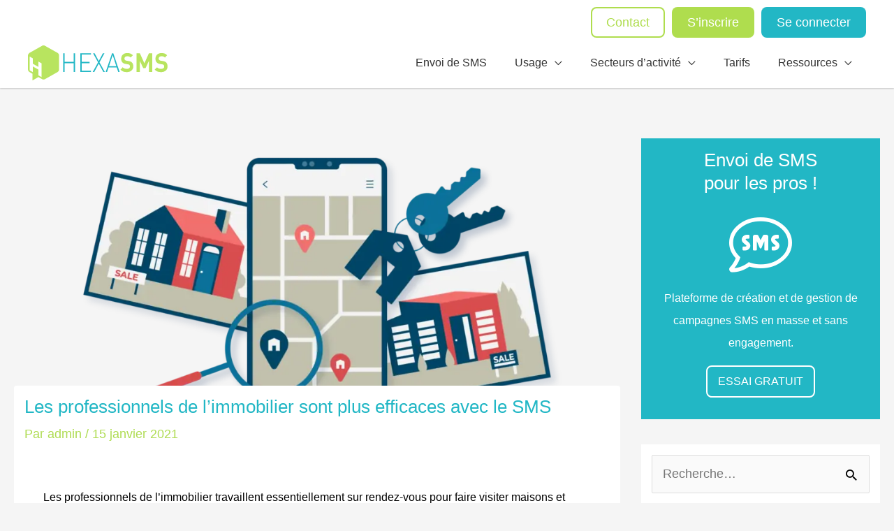

--- FILE ---
content_type: image/svg+xml
request_url: https://www.hexasms.fr/wp-content/uploads/2021/06/logo-hexasms.svg
body_size: 615
content:
<svg xmlns="http://www.w3.org/2000/svg" viewBox="0 0 389.38 99.17"><path d="M82.64,21.19,47.41,1.08a8.19,8.19,0,0,0-8.13,0L4.09,21.19a8.09,8.09,0,0,0-4.09,7V68.43a8,8,0,0,0,4.09,7L5.16,76v0l7.35,4.24v19L29,89.61l8.66,4.94,1.66,1a8.17,8.17,0,0,0,8.12,0L82.64,75.39a8,8,0,0,0,4.09-7V28.2a8.18,8.18,0,0,0-4.09-7" style="fill:#b8e45f"/><polygon points="4.82 70.65 4.82 31.66 13.63 36.77 13.63 51.94 28.91 60.8 28.91 45.63 37.72 50.74 37.72 89.73 28.91 84.62 28.91 68.51 13.63 59.65 13.63 75.76 4.82 70.65" style="fill:#fff"/><polygon points="127.47 75.19 127.47 50.23 102.16 50.23 102.16 75.19 98.46 75.19 98.46 22.08 102.16 22.08 102.16 46.63 127.47 46.63 127.47 22.08 131.17 22.08 131.17 75.19 127.47 75.19" style="fill:#22b7c5"/><polygon points="146.16 75.19 146.16 22.08 175.61 22.08 175.61 25.68 149.86 25.68 149.86 46.63 171.81 46.63 171.81 50.23 149.86 50.23 149.86 71.63 175.61 71.63 175.61 75.23 146.16 75.19" style="fill:#22b7c5"/><polygon points="210.21 75.19 197.51 51.55 184.81 75.19 180.62 75.19 195.47 47.95 181.55 22.08 185.83 22.08 197.41 44.4 209.09 22.08 213.33 22.08 199.41 47.95 214.4 75.19 210.21 75.19" style="fill:#22b7c5"/><path d="M251.78,75.19,247.55,62.3H224.91l-4.23,12.89h-3.94L234.6,22.08h3.26l17.86,53.11ZM236.25,27.45,226.08,58.7h20.3Z" style="fill:#22b7c5"/><path d="M275.77,75.64c-7.34,0-12.94-1.73-17.71-7l6.13-6.7c3.07,3.37,7.2,4.47,11.73,4.47,5.6,0,8.57-2.33,8.57-6.56A6.24,6.24,0,0,0,283,55.37a7,7,0,0,0-4.28-1.86l-5.85-.92c-4.18-.68-7.2-2.09-9.39-4.41-2.34-2.55-3.46-6-3.46-10.43,0-9.48,6.43-16.13,16.89-16.13,6.67,0,11.54,1.78,15.68,6.2l-6,6.51c-3.07-3.23-6.77-3.64-10-3.64-5.06,0-7.49,3.05-7.49,6.69a5.4,5.4,0,0,0,1.41,3.83A8.38,8.38,0,0,0,275,43.3l5.74.91c4.43.69,7.2,2,9.25,4.1,2.58,2.69,3.74,6.56,3.74,11.25,0,10.25-7.78,16.08-18,16.08" style="fill:#b8e45f"/><polygon points="337.2 75.19 337.2 44.26 327.95 64.39 321.53 64.39 312.18 44.26 312.18 75.19 302.74 75.19 302.74 22.08 312.08 22.08 324.79 50.77 337.39 22.08 346.74 22.08 346.74 75.19 337.2 75.19" style="fill:#b8e45f"/><path d="M371.37,75.64c-7.35,0-12.95-1.73-17.72-7l6.13-6.7c3.07,3.37,7.21,4.47,11.73,4.47,5.6,0,8.57-2.33,8.57-6.56a6.24,6.24,0,0,0-1.51-4.47,7,7,0,0,0-4.28-1.86l-5.84-.92c-4.19-.68-7.21-2.09-9.4-4.41-2.33-2.55-3.45-6-3.45-10.43,0-9.48,6.42-16.13,16.88-16.13,6.67,0,11.54,1.78,15.68,6.2l-6,6.51c-3.06-3.23-6.76-3.64-10-3.64-5.06,0-7.49,3.05-7.49,6.69a5.4,5.4,0,0,0,1.41,3.83,8.38,8.38,0,0,0,4.48,2.09l5.74.91c4.43.69,7.2,2,9.3,4.1,2.58,2.69,3.75,6.56,3.75,11.25,0,10.25-7.84,16.08-18,16.08" style="fill:#b8e45f"/></svg>